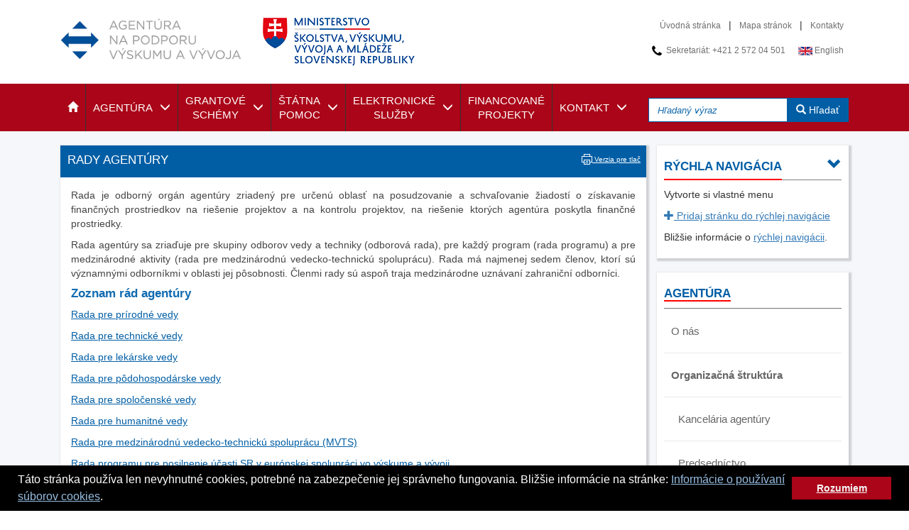

--- FILE ---
content_type: text/html; charset=UTF-8
request_url: https://www.apvv.sk/agency/structure-of-the-srda/agency-councils.html
body_size: 65939
content:
<!DOCTYPE html>
<html lang="sk">
    <head>
        <!-- page_id: 202 -->
<meta charset="utf-8">
<meta http-equiv="X-UA-Compatible" content="IE=edge">
<meta name="viewport" content="width=device-width, initial-scale=1">
<meta name="rating" content="general" />

<meta name="description" content="APVV" />
<meta name="keywords" content="APVV" />
<link rel="shortcut icon" type="image/x-icon" href="/favicon.ico" />
<meta name="author" content="APVV, https://www.apvv.sk" />
<meta name="copyright" content="2008 - 2026 APVV" />
<!-- The above 3 meta tags *must* come first in the head; any other head content must come *after* these tags -->


<!-- Bootstrap -->
<!--<link rel="stylesheet" href="https://maxcdn.bootstrapcdn.com/bootstrap/3.3.7/css/bootstrap.min.css">-->
<link rel="stylesheet" href="https://cdn.jsdelivr.net/npm/bootstrap@3.4.1/dist/css/bootstrap.min.css" integrity="sha384-HSMxcRTRxnN+Bdg0JdbxYKrThecOKuH5zCYotlSAcp1+c8xmyTe9GYg1l9a69psu" crossorigin="anonymous">
<!-- Custom layout styles file -->
<link href="/buxus/assets/css/style.css?v=41" rel="stylesheet">
<link href="/buxus/assets/css/initialjswindowcss.css?v=41" rel="stylesheet">
<!-- HTML5 shim and Respond.js for IE8 support of HTML5 elements and media queries -->
<!-- WARNING: Respond.js doesn't work if you view the page via file:// -->
<!--[if lt IE 9]>
<script src="https://oss.maxcdn.com/html5shiv/3.7.3/html5shiv.min.js"></script>
<script src="https://oss.maxcdn.com/respond/1.4.2/respond.min.js"></script>
<![endif]-->

<script src="https://code.jquery.com/jquery-3.7.1.min.js" integrity="sha256-/JqT3SQfawRcv/BIHPThkBvs0OEvtFFmqPF/lYI/Cxo=" crossorigin="anonymous"></script>
<script src="https://code.jquery.com/ui/1.9.2/jquery-ui.js"></script>

<!--<script src="https://maxcdn.bootstrapcdn.com/bootstrap/3.3.7/js/bootstrap.min.js" integrity="sha384-Tc5IQib027qvyjSMfHjOMaLkfuWVxZxUPnCJA7l2mCWNIpG9mGCD8wGNIcPD7Txa" crossorigin="anonymous"></script>-->
<script src="https://cdn.jsdelivr.net/npm/bootstrap@3.4.1/dist/js/bootstrap.min.js" integrity="sha384-aJ21OjlMXNL5UyIl/XNwTMqvzeRMZH2w8c5cRVpzpU8Y5bApTppSuUkhZXN0VxHd" crossorigin="anonymous"></script>
	<title>APVV | Rady agentúry</title>
	<script type="text/javascript" src='https://www.apvv.sk/buxus/docs/jscripts/form_checks.js'></script>

<script src="/buxus/assets/components/sticky-anything/jq-sticky-anything.min.js"></script>
<script src="/buxus/assets/js/apvv.js?v=41"></script>

<script src="/buxus/assets/components/blueimp-gallery/js/blueimp-gallery.min.js"></script>
<link rel="stylesheet" href="/buxus/assets/components/blueimp-gallery/css/blueimp-gallery.css">
<!-- <link rel="stylesheet" href="/buxus/assets/components/blueimp-gallery/css/blueimp-gallery-controls.css"> -->

<script src="https://www.apvv.sk/buxus/docs/jscripts/documentswindow.js?v=41"></script>

<!-- Responsive Bootstrap Toolkit -->
<script src="/buxus/assets/js/bootstrap-toolkit.min.js"></script>

<script>
	$(function() {
		if (ResponsiveBootstrapToolkit.is(">md")) {
			$('#navigation-bar').stickThis({zindex: 1000});
			$(".navbar-link").on("click", function () {
                $(this).closest('li').closest('ul').find('li>ul').removeClass('submenu-open').addClass('submenu-closed');
			    $(this).parent('li').children('ul').removeClass('submenu-closed').addClass('submenu-open');
                $(this).closest('.dropdown:not(.dropdown-submenu').addClass('has-submenu-open')
				return false;
			});
		}
    });

</script>
<style>
    span.lesshour { font-weight: bold; color: #b80000; }
    span.help-inline.error {
        background:#fcf8e3;
        border:1px solid #faebcc;
        color:#a94442;
        display: block;
        padding:10px;
        margin:5px 0px;
    }
.page-content h2 {
	font-size: 24px;
}

#consentAllow {
    line-height: 1.5em;
    box-sizing: border-box;
    cursor: pointer;
    display: block;
    padding: .4em .8em;
    font-size: .9em;
    font-weight: bold;
    text-align: center;
    flex: 1;
    min-width: 140px;
    color: whitesmoke;
    background-color: #aa0518;
}

#consentAllow:hover {
    background-color: #be061b;
}

#cookieConsent {
    padding:  8px 25px 8px 25px;
    position: fixed;
    font-size: 16px;
    line-height: 1.5em;
    display: flex;
    flex-wrap: nowrap;
    z-index: 9999;
    width: 100%;
    flex-direction: row;
    align-items: center;
    left: 0;
    right: 0;
    bottom: 0;
    color: rgb(255, 255, 255);
    background-color: rgb(0, 0, 0);
}
#cookieConsentLink {
    color: #96bee2;
}
@media print {
	#cookieConsent {
		display: none;
	}
}
</style>

    </head>
    <body>
<a href="#maincontent" class="skiptocontent" >preskočiť na hlavný obsah</a>
<a name="top"></a>
<!-- Page header -->
<div class="container-fluid no-padding-container">
    <div class="container">
    <div class="row top-header">
        <!-- logo -->
        <div class="col-sm-3 col-xs-6">

            <a class="header-logo" href="https://www.apvv.sk/">
                                <img class="header-logo-image" src="/buxus/assets/images/apvv-sk.png" alt="Logo - Agentúra na podporu výskumu a vývoja" title="Agentúra na podporu výskumu a vývoja">
                            </a>
        </div>

        <div class="col-sm-3 col-xs-6">
                                <a class="header-logo" target="_blank" href="https://www.minedu.sk/">
                        <img class="header-logo-image" src="/buxus/images/logo-minedu-sk_28576_v2.png" alt="Logo - Ministerstvo školstva, výskumu, vývoja a mládeže Slovenskej republiky" title="Ministerstvo školstva, výskumu, vývoja a mládeže Slovenskej republiky">
                    </a>
                    </div>
        <div class="col-sm-1">
        </div>
        <div class="col-sm-5 header-right-col">
            <div>
                <div>
                    <a href="https://www.apvv.sk/" class="header-references">Úvodná stránka</a> | <a href="https://www.apvv.sk/mapa-stranok.html" class="header-references">Mapa stránok</a> | <a href="https://www.apvv.sk/kontakt/kontaktne-udaje.html" class="header-references">Kontakty</a>                </div>
            </div>
            <div class="contact">
                <div>
                    <div>
                        <span class="header-references"><img src="/buxus/assets/images/phone.png" alt> Sekretariát: +421 2 572 04 501</span>
                                        <span><a class="header-references" href="/?lang=en"><img src="/buxus/assets/images/uk.png" alt> English</a></span>
                                    </div>
                </div>
            </div>
        </div>
    </div>
        <div class="row top-header hidden-sm hidden-md hidden-lg">
        <div class="col-sm-3">
            <div id="header-search-xs">
                <div id="search-xs">
                    <form class="navbar-form header-search-box" role="search" id="search-form-xs" method="get" action="https://www.apvv.sk/vyhladavanie.html">
                        <div class="input-group add-on">
                            <input class="form-control" autocomplete="off" placeholder="Hľadaný výraz" name="searchfield" id="search-text-xs" type="text" value="" aria-labelledby="search-text-xs-label" title="Pole pre zadanie hľadaného výrazu">
<label  id="search-text-xs-label">Hľadaný výraz</label>
                            <input type="hidden" value="https://www.apvv.sk/vysledky-vyhladavania-quicksearch.html" />
                            <div class="input-group-btn">
                                <button class="btn header-search-button search-submit" type="submit" alt="Tlačidlo pre vyhľadanie zadaného výrazu"><i class="glyphicon glyphicon-search"></i>Hľadať                                </button>
                            </div>
                        </div>
                    </form>
                </div>
                <script>
                    $('#search-text-xs').suggest({
                        url: 'https://www.apvv.sk/vysledky-vyhladavania-quicksearch.html',
                        suggest_parent: '#search-form-xs',
                        suggest_parent: '#header-search-xs'
                    });
                </script>
            </div>

        </div>
    </div>
</div>

            <script>
            		$(document).ready
					(
						function()
						{


							$('#bigsearch').submit
							(
								function()
								{
									var submit = true;
									var searchfield = $('#bigsearch input[name="searchfield"]');

									if (submit && searchfield.val() == '')
									{
										alert('Zadajte hľadaný výraz');
										searchfield.focus();
										submit = false;
									}

									return submit;
								}
							);

							$('#search').submit
							(
								function()
								{
									var submit = true;
									var searchfield = $('#search input[name="searchfield"]');

									if (submit && searchfield.val() == '')
									{
										alert('Zadajte hľadaný výraz');
										searchfield.focus();
										submit = false;
									}

									return submit;
								}
							);
						}
					);
            </script>
    <!-- Navigation bar -->
    <div id="navigation-bar" class="navbar navbar-default " role="navigation">
        <div class="container">
            <div class="navbar-header">

                <div data-toggle="collapse" data-target=".navbar-menubuilder">

                    <button type="button" class="navbar-toggle" data-toggle="collapse" data-target=".navbar-menubuilder" aria-expanded="false" aria-controls="navbar-menubuilder"><span class="sr-only">Toggle navigation</span><span class="icon-bar"></span><span class="icon-bar"></span><span class="icon-bar"></span>
                    </button>
                    <span class="responsive-menu-button visible-xs">Menu</span>
                </div>

            </div>
            <div class="collapse navbar-collapse navbar-menubuilder" id="navbar-menubuilder">
                <div style="margin: 0 auto;">
                    
<ul class="nav navbar-nav navbar-left">
    <li class="no-border">
        <a role="button" href="https://www.apvv.sk/" title="Úvodná stránka">
            <div class="navbar-item-content">
                <span class="glyphicon glyphicon-home"></span>
            </div>
        </a>
    </li>

                                
            
                            <li class="dropdown">
                    <a role="button" data-toggle="dropdown" class="" data-target="#" href="#">
                        <div class="navbar-item-content">
                            <div class="navbar-item-text">Agentúra</div>
                        </div>
                        <div class="navbar-item-content">
                            <div class="navbar-item-glyphicon glyphicon glyphicon-menu-down"></div>
                        </div>
                    </a>
                    <ul class="dropdown-menu multi-level" role="menu">
                                                    
                                                                <li class="dropdown-item"><a href="https://www.apvv.sk/agentura/o-nas.html">O nás</a></li>
                                                                                
                                                            <li class="dropdown-submenu dropdown">
                                    <a class="navbar-link" href="https://www.apvv.sk/agentura/organizacna-struktura.html">Organizačná štruktúra<span class="glyphicon glyphicon-menu-right hidden-xs"></span></a>

                                    <ul class="dropdown-menu">
                                                                                                                                                                                <li><a  href="https://www.apvv.sk/agentura/organizacna-struktura/kancelaria-agentury.html">Kancelária agentúry</a></li>
                                                                                                                                                                                                                            <li><a  href="https://www.apvv.sk/agentura/organizacna-struktura/predsednictvo.html">Predsedníctvo</a></li>
                                                                                                                                                                                                                            <li><a  href="https://www.apvv.sk/agentura/organizacna-struktura/rady-agentury.html">Rady agentúry</a></li>
                                                                                                                        </ul>
                                </li>
                                                                                
                                                                <li class="dropdown-item"><a href="https://www.apvv.sk/agentura/komisia-pre-vyskumnu-integritu-a-etiku-apvv.html">Komisia pre výskumnú integritu a etiku APVV</a></li>
                                                                                
                                                            <li class="dropdown-submenu dropdown">
                                    <a class="navbar-link" href="https://www.apvv.sk/agentura/informacna-tabula.html">Informačná tabuľa<span class="glyphicon glyphicon-menu-right hidden-xs"></span></a>

                                    <ul class="dropdown-menu">
                                                                                                                                                                                <li><a  href="https://www.apvv.sk/agentura/informacna-tabula/vyrocne-spravy-apvv.html">Výročné správy APVV</a></li>
                                                                                                                                                                                                                            <li><a  href="https://www.apvv.sk/agentura/informacna-tabula/publikacie-apvv.html">Publikácie APVV</a></li>
                                                                                                                                                                                                                            <li><a  href="https://www.apvv.sk/agentura/informacna-tabula/profil-verejneho-obstaravatela.html">Profil verejného obstarávateľa</a></li>
                                                                                                                                                                                                                            <li><a  href="https://www.apvv.sk/agentura/informacna-tabula/povinne-zverejnovane-udaje.html">Povinne zverejňované údaje</a></li>
                                                                                                                                                                                                                            <li><a  href="https://www.apvv.sk/agentura/informacna-tabula/spristupnovanie-informacii.html">Sprístupňovanie informácií</a></li>
                                                                                                                                                                                                                            <li><a  href="https://www.apvv.sk/agentura/informacna-tabula/ine-dokumenty.html">Iné dokumenty</a></li>
                                                                                                                        </ul>
                                </li>
                                                                                
                                                                <li class="dropdown-item"><a href="https://www.apvv.sk/agentura/ochrana-osobnych-udajov-gdpr.html">Ochrana osobných údajov (GDPR)</a></li>
                                                                                
                                                                <li class="dropdown-item"><a href="https://www.apvv.sk/agentura/informacie-o-pouzivani-suborov-cookies.html">Informácie o používaní súborov cookies</a></li>
                                                                        </ul>
                </li>
            
                                        
            
                            <li class="dropdown">
                    <a role="button" data-toggle="dropdown" class="" data-target="#" href="#">
                        <div class="navbar-item-content">
                            <div class="navbar-item-text">Grantové<br>schémy</div>
                        </div>
                        <div class="navbar-item-content">
                            <div class="navbar-item-glyphicon glyphicon glyphicon-menu-down"></div>
                        </div>
                    </a>
                    <ul class="dropdown-menu multi-level" role="menu">
                                                    
                                                            <li class="dropdown-submenu dropdown">
                                    <a class="navbar-link" href="https://www.apvv.sk/grantove-schemy/vseobecne-vyzvy.html">Všeobecné výzvy<span class="glyphicon glyphicon-menu-right hidden-xs"></span></a>

                                    <ul class="dropdown-menu">
                                                                                                                                                                                <li><a  href="https://www.apvv.sk/grantove-schemy/vseobecne-vyzvy/vv-2025.html">VV 2025</a></li>
                                                                                                                                                                                                                            <li><a  href="https://www.apvv.sk/grantove-schemy/vseobecne-vyzvy/vv-2024.html">VV 2024</a></li>
                                                                                                                                                                                                                            <li><a  href="https://www.apvv.sk/grantove-schemy/vseobecne-vyzvy/vv-mvp-2024.html">VV MVP 2024</a></li>
                                                                                                                                                                                                                            <li><a  href="https://www.apvv.sk/grantove-schemy/vseobecne-vyzvy/vv-2023.html">VV 2023</a></li>
                                                                                                                                                                                                                            <li><a  href="https://www.apvv.sk/grantove-schemy/vseobecne-vyzvy/vv-2022.html">VV 2022</a></li>
                                                                                                                                                                                                                            <li><a  href="https://www.apvv.sk/grantove-schemy/vseobecne-vyzvy/vv-2021.html">VV 2021</a></li>
                                                                                                                                                                                                                            <li><a  href="https://www.apvv.sk/grantove-schemy/vseobecne-vyzvy/vv-2020.html">VV 2020</a></li>
                                                                                                                                                                                                                            <li class="dropdown-submenu">
                                                    <a class="navbar-link"  href="#">Archív<span class="glyphicon glyphicon-menu-right"></span></a>
                                                    <ul class="dropdown-menu">
                                                                                                                <li><a href="https://www.apvv.sk/grantove-schemy/vseobecne-vyzvy/vv-2019.html">VV 2019</a></li>
                                                                                                                <li><a href="https://www.apvv.sk/grantove-schemy/vseobecne-vyzvy/archiv/vv-2018.html">VV 2018</a></li>
                                                                                                                <li><a href="https://www.apvv.sk/grantove-schemy/vseobecne-vyzvy/archiv/vv-2017.html">VV 2017</a></li>
                                                                                                            </ul>
                                                </li>
                                                                                                                        </ul>
                                </li>
                                                                                
                                                            <li class="dropdown-submenu dropdown">
                                    <a class="navbar-link" href="https://www.apvv.sk/grantove-schemy/programy.html">Programy<span class="glyphicon glyphicon-menu-right hidden-xs"></span></a>

                                    <ul class="dropdown-menu">
                                                                                                                                                                                <li><a  href="https://www.apvv.sk/grantove-schemy/programy/pp-msca-2022.html">PP MSCA 2022</a></li>
                                                                                                                                                                                                                            <li class="dropdown-submenu">
                                                    <a class="navbar-link"  href="#">Archív<span class="glyphicon glyphicon-menu-right"></span></a>
                                                    <ul class="dropdown-menu">
                                                                                                                <li><a href="https://www.apvv.sk/grantove-schemy/programy/archiv/pp-h-europe-2021.html">PP H-EUROPE 2021</a></li>
                                                                                                            </ul>
                                                </li>
                                                                                                                        </ul>
                                </li>
                                                                                
                                                            <li class="dropdown-submenu dropdown">
                                    <a class="navbar-link" href="https://www.apvv.sk/grantove-schemy/bilateralne-vyzvy.html">Bilaterálne výzvy<span class="glyphicon glyphicon-menu-right hidden-xs"></span></a>

                                    <ul class="dropdown-menu">
                                                                                                                                                                                <li><a  href="https://www.apvv.sk/grantove-schemy/bilateralne-vyzvy/slovensko-bulharsko-2025.html">Slovensko – Bulharsko 2025</a></li>
                                                                                                                                                                                                                            <li><a  href="https://www.apvv.sk/grantove-schemy/bilateralne-vyzvy/slovensko-ukrajina-2025.html">Slovensko – Ukrajina 2025</a></li>
                                                                                                                                                                                                                            <li><a  href="https://www.apvv.sk/grantove-schemy/bilateralne-vyzvy/slovensko-mne-2025.html">Slovensko – Čierna Hora 2025</a></li>
                                                                                                                                                                                                                            <li><a  href="https://www.apvv.sk/grantove-schemy/bilateralne-vyzvy/slovensko-polsko-2025.html">Slovensko – Poľsko 2025</a></li>
                                                                                                                                                                                                                            <li><a  href="https://www.apvv.sk/grantove-schemy/bilateralne-vyzvy/slovensko-srbsko-2025.html">Slovensko – Srbsko 2025</a></li>
                                                                                                                                                                                                                            <li><a  href="https://www.apvv.sk/grantove-schemy/bilateralne-vyzvy/slovensko-francuzsko-2024.html">Slovensko – Francúzsko 2024</a></li>
                                                                                                                                                                                                                            <li><a  href="https://www.apvv.sk/grantove-schemy/bilateralne-vyzvy/slovensko-madarsko-2024.html">Slovensko – Maďarsko 2024</a></li>
                                                                                                                                                                                                                            <li><a  href="https://www.apvv.sk/grantove-schemy/bilateralne-vyzvy/slovensko-taiwan-2024.html">Slovensko – Taiwan 2024</a></li>
                                                                                                                                                                                                                            <li><a  href="https://www.apvv.sk/grantove-schemy/bilateralne-vyzvy/slovensko-rakusko-2023.html">Slovensko – Rakúsko 2023</a></li>
                                                                                                                                                                                                                            <li><a  href="https://www.apvv.sk/grantove-schemy/bilateralne-vyzvy/slovensko-bulharsko-2023.html">Slovensko – Bulharsko 2023</a></li>
                                                                                                                                                                                                                            <li><a  href="https://www.apvv.sk/grantove-schemy/bilateralne-vyzvy/slovensko-cina-2023.html">Slovensko – Čína 2023</a></li>
                                                                                                                                                                                                                            <li><a  href="https://www.apvv.sk/grantove-schemy/bilateralne-vyzvy/slovensko-srbsko-2023.html">Slovensko – Srbsko 2023</a></li>
                                                                                                                                                                                                                            <li><a  href="https://www.apvv.sk/grantove-schemy/bilateralne-vyzvy/slovensko-polsko-2023.html">Slovensko – Poľsko 2023</a></li>
                                                                                                                                                                                                                            <li><a  href="https://www.apvv.sk/grantove-schemy/bilateralne-vyzvy/slovensko-francuzsko-2022.html">Slovensko – Francúzsko 2022</a></li>
                                                                                                                                                                                                                            <li><a  href="https://www.apvv.sk/grantove-schemy/bilateralne-vyzvy/archiv.html">Archív</a></li>
                                                                                                                        </ul>
                                </li>
                                                                                
                                                            <li class="dropdown-submenu dropdown">
                                    <a class="navbar-link" href="https://www.apvv.sk/grantove-schemy/vyskumne-bilateralne-vyzvy.html">Výskumné bilaterálne výzvy<span class="glyphicon glyphicon-menu-right hidden-xs"></span></a>

                                    <ul class="dropdown-menu">
                                                                                                                                                                                <li><a  href="https://www.apvv.sk/grantove-schemy/vyskumne-bilateralne-vyzvy/slovensko-taiwan-rd-2024.html">Slovensko – Taiwan RD 2024</a></li>
                                                                                                                                                                                                                            <li><a  href="https://www.apvv.sk/grantove-schemy/vyskumne-bilateralne-vyzvy/slovensko-izrael-rd-2023.html">Slovensko – Izrael RD 2023</a></li>
                                                                                                                                                                                                                            <li class="dropdown-submenu">
                                                    <a class="navbar-link"  href="#">Archív<span class="glyphicon glyphicon-menu-right"></span></a>
                                                    <ul class="dropdown-menu">
                                                                                                                <li><a href="https://www.apvv.sk/grantove-schemy/vyskumne-bilateralne-vyzvy/archiv/slovensko-cesko-rd-2021.html">Slovensko – Česko RD 2021</a></li>
                                                                                                                <li><a href="https://www.apvv.sk/grantove-schemy/vyskumne-bilateralne-vyzvy/archiv/slovensko-bielorusko-rd-2019.html">Slovensko – Bielorusko RD 2019</a></li>
                                                                                                            </ul>
                                                </li>
                                                                                                                        </ul>
                                </li>
                                                                                
                                                            <li class="dropdown-submenu dropdown">
                                    <a class="navbar-link" href="https://www.apvv.sk/grantove-schemy/multilateralne-vyzvy.html">Multilaterálne výzvy<span class="glyphicon glyphicon-menu-right hidden-xs"></span></a>

                                    <ul class="dropdown-menu">
                                                                                                                                                                                <li><a  href="https://www.apvv.sk/grantove-schemy/multilateralne-vyzvy/ds-fr-2024.html">DS-FR 2024</a></li>
                                                                                                                                                                                                                            <li><a  href="https://www.apvv.sk/grantove-schemy/multilateralne-vyzvy/ds-fr-2022.html">DS-FR 2022</a></li>
                                                                                                                                                                                                                            <li class="dropdown-submenu">
                                                    <a class="navbar-link"  href="#">Archív<span class="glyphicon glyphicon-menu-right"></span></a>
                                                    <ul class="dropdown-menu">
                                                                                                                <li><a href="https://www.apvv.sk/grantove-schemy/multilateralne-vyzvy/archiv/do7rp-2012.html">DO7RP (2012)</a></li>
                                                                                                            </ul>
                                                </li>
                                                                                                                        </ul>
                                </li>
                                                                        </ul>
                </li>
            
                                        
            
                            <li class="dropdown">
                    <a role="button" data-toggle="dropdown" class="" data-target="#" href="#">
                        <div class="navbar-item-content">
                            <div class="navbar-item-text">Štátna<br>pomoc</div>
                        </div>
                        <div class="navbar-item-content">
                            <div class="navbar-item-glyphicon glyphicon glyphicon-menu-down"></div>
                        </div>
                    </a>
                    <ul class="dropdown-menu multi-level" role="menu">
                                                    
                                                                <li class="dropdown-item"><a href="https://www.apvv.sk/statna-pomoc/schema-sa.109803.html">Schéma SA.109803</a></li>
                                                                                
                                                            <li class="dropdown-submenu dropdown">
                                    <a class="navbar-link" href="https://www.apvv.sk/statna-pomoc/archiv.html">Archív<span class="glyphicon glyphicon-menu-right hidden-xs"></span></a>

                                    <ul class="dropdown-menu">
                                                                                                                                                                                <li><a  href="https://www.apvv.sk/statna-pomoc/archiv/schema-sa.104223.html">Schéma SA.104223</a></li>
                                                                                                                                                                                                                            <li><a  href="https://www.apvv.sk/statna-pomoc/archiv/schema-sa.58654.html">Schéma SA.58654</a></li>
                                                                                                                                                                                                                            <li><a  href="https://www.apvv.sk/statna-pomoc/archiv/schema-sa.49175.html">Schéma SA.49175</a></li>
                                                                                                                                                                                                                            <li><a  href="https://www.apvv.sk/statna-pomoc/archiv/schema-sa.42450.html">Schéma SA.42450</a></li>
                                                                                                                                                                                                                            <li><a  href="https://www.apvv.sk/statna-pomoc/archiv/schema-sa.38272-2014-n.html">Schéma SA.38272 (2014/N)</a></li>
                                                                                                                                                                                                                            <li><a  href="https://www.apvv.sk/statna-pomoc/archiv/schema-n-702-2007.html">Schéma N 702/2007</a></li>
                                                                                                                                                                                                                            <li><a  href="https://www.apvv.sk/statna-pomoc/archiv/schema-x477-2009.html">Schéma X477/2009</a></li>
                                                                                                                                                                                                                            <li><a  href="https://www.apvv.sk/statna-pomoc/archiv/schema-xs-225-2007.html">Schéma XS 225/2007</a></li>
                                                                                                                                                                                                                            <li><a  href="https://www.apvv.sk/statna-pomoc/archiv/schema-xs-104-06.html">Schéma XS 104/06</a></li>
                                                                                                                        </ul>
                                </li>
                                                                        </ul>
                </li>
            
                                        
            
                            <li class="dropdown">
                    <a role="button" data-toggle="dropdown" class="" data-target="#" href="#">
                        <div class="navbar-item-content">
                            <div class="navbar-item-text">Elektronické<br>služby</div>
                        </div>
                        <div class="navbar-item-content">
                            <div class="navbar-item-glyphicon glyphicon glyphicon-menu-down"></div>
                        </div>
                    </a>
                    <ul class="dropdown-menu multi-level" role="menu">
                                                    
                                                                <li class="dropdown-item"><a href="https://www.apvv.sk/elektronicke-sluzby/registracia-ziadatelskeho-uctu.html">Registrácia žiadateľského účtu</a></li>
                                                                                
                                                                <li class="dropdown-item"><a href="https://www.apvv.sk/elektronicke-sluzby/podat-ziadost.html">Podať žiadosť</a></li>
                                                                                
                                                                <li class="dropdown-item"><a href="https://www.apvv.sk/elektronicke-sluzby/riesit-projekt.html">Riešiť projekt</a></li>
                                                                                
                                                                <li class="dropdown-item"><a href="https://www.apvv.sk/elektronicke-sluzby/hodnotit-projekt.html">Hodnotiť projekt</a></li>
                                                                                
                                                                <li class="dropdown-item"><a href="https://nl.apvv.sk/">Návrhový list</a></li>
                                                                        </ul>
                </li>
            
                                                            
            
                            <li>
                    <a role="button" href="https://www.apvv.sk/databaza-financovanych-projektov.html">
                        <div class="navbar-item-content">
                            <div>Financované<br>projekty</div>
                        </div>
                    </a>
                </li>
            
                                        
            
                            <li class="dropdown">
                    <a role="button" data-toggle="dropdown" class="" data-target="#" href="#">
                        <div class="navbar-item-content">
                            <div class="navbar-item-text">Kontakt</div>
                        </div>
                        <div class="navbar-item-content">
                            <div class="navbar-item-glyphicon glyphicon glyphicon-menu-down"></div>
                        </div>
                    </a>
                    <ul class="dropdown-menu multi-level" role="menu">
                                                    
                                                                <li class="dropdown-item"><a href="https://www.apvv.sk/kontakt/kontaktne-udaje.html">Kontaktné údaje</a></li>
                                                                                
                                                                <li class="dropdown-item"><a href="https://www.apvv.sk/kontakt/organizacne-utvary.html">Organizačné útvary</a></li>
                                                                                
                                                                <li class="dropdown-item"><a href="https://www.apvv.sk/kontakt/kontaktny-formular.html">Kontaktný formulár</a></li>
                                                                        </ul>
                </li>
            
            </ul>




<div class="nav navbar-nav navbar-right hidden-xs">
    <div id="header-search">
        <div id="search">
            <form class="navbar-form header-search-box" role="search" id="search-form" method="get" action="https://www.apvv.sk/vyhladavanie.html" style="position:relative;">
                <div class="input-group add-on">
                    <label id="search-text-label">Hľadaný výraz</label>
<input class="form-control" autocomplete="off" placeholder="Hľadaný výraz" name="searchfield" id="search-text" type="text" value="" title="Pole pre zadanie hľadaného výrazu" aria-labelledby="search-text-label" />
                    <input type="hidden" value="https://www.apvv.sk/vysledky-vyhladavania-quicksearch.html" />
                    <div class="input-group-btn">
<button class="btn header-search-button search-submit" type="submit" id="search-button" alt="Tlačidlo pre vyhľadanie zadaného výrazu"><i class="glyphicon glyphicon-search"></i> Hľadať</button> <label for="search-button">Hľadať</label>
                    </div>
                </div>
            </form>
        </div>
        <script>
            $('#search-text').suggest({
                url: 'https://www.apvv.sk/vysledky-vyhladavania-quicksearch.html',
                suggest_parent: '#search-form',
                token:'WvwVfOiJUjNb78roitGwl7hEsG77uzL3TWfPzNHl'
            });
        </script>
    </div>
</div>
                </div>
            </div>
        </div>
    </div>
    <!-- Page content  -  two column layout -->
    <div class="gray-background">
        <div class="container" id="maincontent">
            <div class="col-md-9">
                <div class="grant-scheme content-item">

                    
<div class="left-col-content-item-header">
    <div class="left-column-header">
        <h1>Rady agentúry</h1>
    </div>

    <div id="print" class="hidden-xs">
        <a href="Javascript:apvv_print_page();" title="Verzia stránky určená pre tlač">
            <img src="/buxus/assets/images/print_icon.png" alt="Tlač" />
            Verzia pre tlač        </a>
    </div>

    <div class="clear"></div>
</div>
<div class="quick-nav-div hidden-xs" style="display:none;">
    <div class="fast-navigation content-item-right-col">
        <div class="right-col-content-item-header">
            <a class="fast-reference-button" href="#" aria-expanded="true" aria-controls="fast-navigation-menu" role="button" tabindex="0">
                <span class="right-col-content-item-header-title">Rýchla navigácia</span>
            </a>
        </div>

        <div class="fast-navigation-menu" id="fast-navigation-menu" data-url="http%3A%2F%2Fwww.apvv.sk%2Fagency%2Fstructure-of-the-srda%2Fagency-councils.html">
                            <div class="fast-navigation-items" id="fast-navigation-items6973b15a49bd02.02703948">
                                    </div>
                    </div>
    </div>
</div>
                    <div class="container-fluid content-item-margined">
                        <div class="open-challenge-content page-content">
                            <!--PRINT_THIS_BEGIN-->                            
            <p style="text-align: justify;">Rada je odborný orgán agentúry zriadený pre určenú oblasť na posudzovanie a schvaľovanie žiadostí o získavanie finančných prostriedkov na riešenie projektov a na kontrolu&nbsp;projektov, na riešenie ktorých agentúra poskytla finančné prostriedky.</p>
<p style="text-align: justify;">Rada agentúry sa zriaďuje pre skupiny odborov vedy a techniky (odborová rada), pre každý program (rada programu) a pre medzinárodné aktivity (rada pre medzinárodnú vedecko-technickú spoluprácu). Rada má najmenej sedem členov, ktorí sú významnými odborníkmi v oblasti jej pôsobnosti. Členmi rady sú aspoň traja medzinárodne uznávaní zahraniční odborníci.</p>
<h4><strong>Zoznam rád agentúry</strong></h4>
<p><a href="https://www.apvv.sk/agentura/organizacna-struktura/rady-agentury/rada-pre-prirodne-vedy.html">Rada pre prírodné vedy</a></p>
<p><a href="https://www.apvv.sk/agentura/organizacna-struktura/rady-agentury/rada-pre-technicke-vedy.html">Rada pre technické vedy</a></p>
<p><a href="https://www.apvv.sk/agentura/organizacna-struktura/rady-agentury/rada-pre-lekarske-vedy.html">Rada pre lekárske vedy</a></p>
<p><a href="https://www.apvv.sk/agentura/organizacna-struktura/rady-agentury/rada-pre-podohospodarske-vedy.html">Rada pre pôdohospodárske vedy</a></p>
<p><a href="https://www.apvv.sk/agentura/organizacna-struktura/rady-agentury/rada-pre-spolocenske-vedy.html">Rada pre spoločenské vedy</a></p>
<p><a href="https://www.apvv.sk/agentura/organizacna-struktura/rady-agentury/rada-pre-humanitne-vedy.html">Rada pre humanitné vedy</a></p>
<p><a href="https://www.apvv.sk/agentura/organizacna-struktura/rady-agentury/rada-pre-medzinarodnu-vedecko-technicku-spolupracu-mvts.html">Rada pre medzinárodnú vedecko-technickú spoluprácu (MVTS)</a></p>
<p><a href="https://www.apvv.sk/agentura/organizacna-struktura/rady-agentury/rada-programu-pre-posilnenie-ucasti-sr-v-europskej-spolupraci-vo-vyskume-a-vyvoji.html">Rada programu pre posilnenie účasti SR v európskej spolupráci vo výskume a vývoji</a></p>
            	<h3 class="documentanchor">Dokumenty</h3>
	            <ul class="documents">
              <li>
                <a href="https://www.apvv.sk/buxus/docs/agentura/ine-dokumenty/rokovaci-poriadok-rad-sk-20250924.pdf" title="" lang="SK"><img src="/buxus/images/file_type_images/image_158_55_v1.gif" alt=""/> Rokovací poriadok rád APVV</a> <span class="note">[pdf, 162 kB]</span><br />
                <span class="metadata">
                  
                </span>
              </li>
			</ul>                            <!--PRINT_THIS_END-->                        </div>
                    </div>

                </div>


            </div>

                            <div class="col-md-3 test">
                    
        
            <div class="fast-navigation content-item-right-col hidden-xs">
            <div class="right-col-content-item-header">
                <a class="fast-reference-button" href="#" aria-expanded="true" aria-controls="fast-navigation-menu2" role="button" tabindex="0">
                    <span class="right-col-content-item-header-title">Rýchla navigácia</span>
                    <span class="glyphicon glyphicon-chevron-down down-arrow"></span>
                </a>
            </div>
            
            <div class="fast-navigation-menu" id="fast-navigation-menu2" data-url="http%3A%2F%2Fwww.apvv.sk%2Fagency%2Fstructure-of-the-srda%2Fagency-councils.html">

                                    <div class="fast-navigation-items" id="fast-navigation-items6973b15a4b9835.84440107">
                                            </div>
                            </div>
        </div>
            
                
                
                
                
                
                
        
    
         <div class="grant-schemes content-item content-item-right-col">
                <div class="right-col-content-item-header">
                    <h2 class="right-col-content-item-header-title">Agentúra</h2>
                </div>
<ul class="right-menu">
		          <li class=""><a href="https://www.apvv.sk/agentura/o-nas.html">O nás</a>
		          </li>
		          <li class="folder selected opened"><a href="#">Organizačná štruktúra</a>
						<ul>
					          <li class=" subfirst"><a href="https://www.apvv.sk/agentura/organizacna-struktura/kancelaria-agentury.html">Kancelária agentúry</a>
					          </li>
					          <li class=""><a href="https://www.apvv.sk/agentura/organizacna-struktura/predsednictvo.html">Predsedníctvo</a>
					          </li>
					          <li class=" selected active"><a href="https://www.apvv.sk/agentura/organizacna-struktura/rady-agentury.html">Rady agentúry</a>
					          </li>
						</ul>
		          </li>
		          <li class=""><a href="https://www.apvv.sk/agentura/komisia-pre-vyskumnu-integritu-a-etiku-apvv.html">Komisia pre výskumnú integritu a etiku APVV</a>
		          </li>
		          <li class="folder"><a href="#">Informačná tabuľa</a>
						<ul>
					          <li class=" subfirst"><a href="https://www.apvv.sk/agentura/informacna-tabula/vyrocne-spravy-apvv.html">Výročné správy APVV</a>
					          </li>
					          <li class=""><a href="https://www.apvv.sk/agentura/informacna-tabula/publikacie-apvv.html">Publikácie APVV</a>
					          </li>
					          <li class=""><a href="https://www.apvv.sk/agentura/informacna-tabula/profil-verejneho-obstaravatela.html">Profil verejného obstarávateľa</a>
					          </li>
					          <li class=""><a href="https://www.apvv.sk/agentura/informacna-tabula/povinne-zverejnovane-udaje.html">Povinne zverejňované údaje</a>
					          </li>
					          <li class=""><a href="https://www.apvv.sk/agentura/informacna-tabula/spristupnovanie-informacii.html">Sprístupňovanie informácií</a>
					          </li>
					          <li class=""><a href="https://www.apvv.sk/agentura/informacna-tabula/ine-dokumenty.html">Iné dokumenty</a>
					          </li>
						</ul>
		          </li>
		          <li class=""><a href="https://www.apvv.sk/agentura/ochrana-osobnych-udajov-gdpr.html">Ochrana osobných údajov (GDPR)</a>
		          </li>
		          <li class=""><a href="https://www.apvv.sk/agentura/informacie-o-pouzivani-suborov-cookies.html">Informácie o používaní súborov cookies</a>
		          </li>
            </ul>
          </div>                </div>
            
        </div>
                            <!--Images above footer  -->
        <div class="images-container">
            <div class="images container">
                <div class="row">
                                                                                        <div class="col-md-3  footer-image ">
                                                                                        <a href="http://www.minedu.sk/" target="_blank">
                                    <img src="/buxus/images/logo-minedu-sk_28576_v2.png" alt="Logo - Ministerstvo školstva, výskumu, vývoja a mládeže Slovenskej republiky" title="Ministerstvo školstva, výskumu, vývoja a mládeže Slovenskej republiky">
                                </a>
                            
                        </div>
                                                                                            <div class="col-md-3  footer-image separated">
                                                                                        <a href="http://www.scienceeurope.org/" target="_blank">
                                    <img src="/buxus/images/SE_Logo_Horizontal.png" alt="Logo - Európska veda" title="Európska veda">
                                </a>
                            
                        </div>
                                                                                            <div class="col-md-3  footer-image separated">
                                                                                        <a href="https://www.granted-project.eu/" target="_blank">
                                    <img src="/buxus/images/image_11457_8_v2.png" alt="Logo - Projekt Granted" title="Projekt Granted">
                                </a>
                            
                        </div>
                                                                                            <div class="col-md-3  footer-image separated">
                                                                                        <a href="http://eai.eu" target="_blank">
                                    <img src="/buxus/images/image_9686_8_v2.png" alt="Logo - Európska aliancia pre inovácie" title="Európska aliancia pre inovácie">
                                </a>
                            
                        </div>
                                                            </div>
            </div>
        </div>


</div>
    
<!-- Footer of page -->
<div class="footer sk">
    <div class="container">
        <div class="row">
                                                                        
                <div class="col-md-3 ">
                                            <h2 class="footer-header">Kontakt</h2>
                        
                    
                                            <ul class="fast-references-ul">
                                                    </ul>
                    
                                            <table>
                                                                                                                                                            <tr>
                                    <td>
                                                                                    <img src="/buxus/images/cache/right_block/image_10518_8_v2.png" alt="">
                                                                            </td>
                                    <td>
                                                                                <div>Adresa sídla:</div>
<div>Mýtna 23</div>
<div>811 07 Bratislava</div>                                    </td>
                                </tr>
                                                                                                                                                            <tr>
                                    <td>
                                                                                    <img src="/buxus/images/cache/right_block/image_10519_8_v2.png" alt="">
                                                                            </td>
                                    <td>
                                                                                <p>+421 2 572 04 501 (sekretariát)</p>                                    </td>
                                </tr>
                                                                                                                                                            <tr>
                                    <td>
                                                                                    <img src="/buxus/images/cache/right_block/image_10520_8_v2.png" alt="">
                                                                            </td>
                                    <td>
                                                                                <p><a href="mailto:agentura@apvv.sk">agentura@apvv.sk</a></p>                                    </td>
                                </tr>
                                                                                                                                                            <tr>
                                    <td>
                                                                                    <img src="/buxus/images/cache/right_block/image_10521_8_v2.png" alt="">
                                                                            </td>
                                    <td>
                                                                                <p><a href=https://www.apvv.sk/kontakt/kontaktny-formular.html>Kontaktný formulár</a></p>                                    </td>
                                </tr>
                                                    </table>
                                    </div>
                                                            
                <div class="col-md-3 ">
                                            <h2 class="footer-header">Podateľňa</h2>
                        
                                            <div class="footer-item">
                                                        <div style="">
                                <table>
<tbody>
<tr>
<th>Pondelok</th>
<td>9:00 - 12:00 a 13:00 - 14:30</td>
</tr>
<tr>
<th>Utorok</th>
<td>9:00 - 12:00 a 13:00 - 14:30</td>
</tr>
<tr>
<th>Streda</th>
<td>9:00 - 12:00 a 13:00 - 14:30&nbsp;&nbsp;</td>
</tr>
<tr>
<th>Štvrtok</th>
<td>9:00 - 12:00 a 13:00 - 14:30</td>
</tr>
<tr>
<th>Piatok</th>
<td>9:00 - 12:00 a 13:00 - 14:00</td>
</tr>
</tbody>
</table>                            </div>
                        </div>
                    
                                            <ul class="fast-references-ul">
                                                    </ul>
                    
                                    </div>
                                                            
                <div class="col-md-3 ">
                                            <h2 class="footer-header">Rýchle odkazy</h2>
                        
                    
                                            <ul class="fast-references-ul">
                                                                                            <li><a href="https://www.apvv.sk/agentura/o-nas.html">O nás</a></li>
                                                                                            <li><a href="https://www.apvv.sk/kontakt/kontaktne-udaje.html">Kontaktné údaje</a></li>
                                                                                            <li><a href="https://www.apvv.sk/kontakt/kontaktne-udaje/styk-s-verejnostou/loga-na-stiahnutie.html">Logá na stiahnutie</a></li>
                                                                                            <li><a href="https://www.apvv.sk/rss.html">RSS</a></li>
                                                    </ul>
                    
                                    </div>
                                                            
                <div class="col-md-3 ">
                                            <h2 class="footer-header">Informatívne stránky</h2>
                        
                    
                                            <ul class="fast-references-ul">
                                                                                            <li><a href="/agentura/ochrana-osobnych-udajov-gdpr.html">Ochrana osobných údajov</a></li>
                                                                                            <li><a href="/agentura/informacie-o-pouzivani-suborov-cookies.html">Informácie o súboroch cookies</a></li>
                                                                                            <li><a href="https://www.apvv.sk/vyhlasenie-o-pristupnosti.html">Vyhlásenie o prístupnosti</a></li>
                                                                                            <li><a href="/vyhlasenie-o-pristupnosti.html#contentEditor">Správca obsahu a technický prevádzkovateľ</a></li>
                                                    </ul>
                    
                                    </div>
                    </div>
    </div>

    <hr class="footer-separation-line">
    <div class="footer-footer">
        <span>&copy; 2026  Agentúra na podporu výskumu a vývoja</span>
        <a class="to-top" href="#top"><i class="glyphicon glyphicon-menu-up"></i>Hore</a>
    </div>
</div>
<script type="text/javascript">
function setCookie(cname, cvalue, exdays) {
  const d = new Date();
  d.setTime(d.getTime() + (exdays * 24 * 60 * 60 * 1000));
  let expires = "expires="+d.toUTCString();
  document.cookie = cname + "=" + cvalue + ";" + expires + ";path=/";
}

function getCookie(cname) {
  let name = cname + "=";
  let ca = document.cookie.split(';');
  for(let i = 0; i < ca.length; i++) {
    let c = ca[i];
    while (c.charAt(0) == ' ') {
      c = c.substring(1);
    }
    if (c.indexOf(name) == 0) {
      return c.substring(name.length, c.length);
    }
  }
  return "";
}

function checkCookie() {
	if (getCookie("cookieConsent") == 'allow') {
	} else {
		var myDiv = document.createElement("div");
		myDiv.setAttribute("id", "cookieConsent");
			myDiv.innerHTML = '<span style="flex: 1;">Táto stránka používa len nevyhnutné cookies, potrebné na zabezpečenie jej správneho fungovania. Bližšie informácie na stránke: <a href="/agentura/informacie-o-pouzivani-suborov-cookies.html" id="cookieConsentLink">Informácie o používaní súborov cookies</a>.</span> <div><a id="consentAllow" role="button" tabindex="0">Rozumiem</a></div>';
	        document.body.insertBefore(myDiv, document.body.firstChild);
		document.getElementById("consentAllow").addEventListener("click", clickedApproval);
	}
}

function clickedApproval() {
	setCookie("cookieConsent", 'allow', 180);
	document.getElementById("cookieConsent").remove();
}
checkCookie();
</script>
<!-- print_page_header_start <sys_print_header><h1>Agentúra na podporu výskumu a vývoja</h1>
<div>http://www.apvv.sk/agency/structure-of-the-srda/agency-councils.html</div>
<hr /></sys_print_header> print_page_header_end --><!--<sys_print_footer>
				<p>
					<hr />
					Tlačená verzia stránky: https://www.apvv.sk/agentura/organizacna-struktura/rady-agentury.html<br />
					www.apvv.sk &copy; 2026
				</p></sys_print_footer>//-->
<form action="/buxus/project_scripts/print_page/print_page.php" method="post" style="height: 0px; display: none;" id="print_page">
	<div>
	<input type="hidden" name="CONTAINER" value="PRINT_THIS" />
	<input type="hidden" name="HEAD" value="0" />
	<input type="hidden" name="AUTO_BACK" value="0" />
	<input type="hidden" name="COLORS" value="1" />
	<input type="hidden" name="FOOTERS" value="1" />
	<input type="hidden" name="TITLE_FILE_NAME" value="1" />
	<input type="hidden" name="CHARSET" value="1" />
	<input type="hidden" name="CSS" value="https://www.apvv.sk/buxus/docs/design/print_style.css" />
	<input type="hidden" name="FILE" value="www.apvv.sk/agency/structure-of-the-srda/agency-councils.html" />
	<input type="hidden" name="PRINT_KEY" value="2b7bd51ecf1ee39b55454e2672ef903ffacd9b43" />
	</div>
</form>
<script type="text/javascript">
	<!--
		function apvv_print_page()
		{
			var the_form = document.getElementById('print_page');
			the_form.setAttribute('target', '_blank');
			the_form.submit();
		}
	//-->
</script></div>


<script type="text/javascript"  src="/buxus/assets/components/requirejs/require.js?v=752714f2d1b492dbd6f82b7cde248fde"></script>
<script type="text/javascript">
require.config({
baseUrl: "/buxus/assets/build/js"
,urlArgs: "v=86d2e8fae5f0266ed9ad4f680d773094",waitSeconds:30
});
</script><script type="text/javascript">require(["full-page-cache"], function(cache) {cache.loadMultiple([{"tag":"fast-navigation-items","id":"fast-navigation-items6973b15a49bd02.02703948","params":{"page_id":202,"lang":"sk"},"cacheTag":"fast-navigation-items"},{"tag":"fast-navigation-items","id":"fast-navigation-items6973b15a4b9835.84440107","params":{"page_id":202,"lang":"sk"},"cacheTag":"fast-navigation-items"}]);});</script>    </body>
</html>



--- FILE ---
content_type: text/css
request_url: https://www.apvv.sk/buxus/assets/css/initialjswindowcss.css?v=41
body_size: 207
content:
div.window { display: none; }
#content div.windowcover h3 {  }
a.windowcontrol { display: block; padding: 0 0 0 19px; background: url("../../images/design/documentswindow-plus.gif") left center no-repeat; }


--- FILE ---
content_type: application/javascript
request_url: https://www.apvv.sk/buxus/docs/jscripts/form_checks.js
body_size: 9900
content:
/*
$(document).ready(
	function()
	{
		$('#newsletterform').submit(
			function()
			{
				var submit = true;
				var emailReg = /^([\w-\.]+@([\w-]+\.)+[\w-]{2,4})?$/;
				var newsletteremail = $('#newsletteremail').val();
				
				if (submit)
				{
					if (newsletteremail == '')
					{
						$('#newsletterform .errornote').css({'display':'block'});
						$("#newsletterform #newsletteremail").addClass("error");
						$("input#newsletteremail").focus(); 
						submit = false;
					}
					
					if(!emailReg.test(newsletteremail))
					{
						$('#newsletterform .errornote').css({'display':'block'});
						$("#newsletterform #newsletteremail").addClass("error");
						$("input#newsletteremail").focus(); 
						submit = false;
					}
				}

				return submit;
			}
		);
	}
);	

$(document).ready(
	function()
	{
		$('#techsupportform').submit(
			function()
			{ 
				var submit = true;
				var emailReg = /^([\w-\.]+@([\w-]+\.)+[\w-]{2,4})?$/;
				var techsupportformemail = $('#techsupportformemail').val();
				var techsupportformname = $('#techsupportformname').val();
				var techsupportformtel = $('#techsupportformtel').val();
				var techsupportformmessage = $('#techsupportformmessage').val();
				
				if (submit)
				{
					if (techsupportformname == '')
					{
						$('#techsupportform .errornote.techsupportformname').css({'display':'block'});
						$("#techsupportform #techsupportformname").addClass("error");
						$("input#techsupportformname").focus();  
						submit = false;
					}
					
					if (techsupportformname != '')
					{
						$('#techsupportform .errornote.techsupportformname').css({'display':'none'});
						$("#techsupportform #techsupportformname").removeClass("error");
					}
					
					if (techsupportformemail == '')
					{
						$('#techsupportform .errornote.techsupportformemail').css({'display':'block'});
						$("#techsupportform #techsupportformemail").addClass("error");
						$("input#techsupportformemail").focus();
						submit = false;
					}
					
					if (techsupportformemail != '')
					{
						$('#techsupportform .errornote.techsupportformemail').css({'display':'none'});
						$("#techsupportform #techsupportformemail").removeClass("error");
					}
					
					if(!emailReg.test(techsupportformemail))
					{
						$('#techsupportform .errornote.techsupportformemail').css({'display':'block'});
						$("#techsupportform #techsupportformemail").addClass("error");
						$("input#techsupportformemail").focus();
						submit = false;
					}
					
					if(emailReg.test(techsupportformemail))
					{
						$('#techsupportform .errornote.techsupportformemail').css({'display':'none'});
						$("#techsupportform #techsupportformemail").removeClass("error");
					}
					
					if (techsupportformtel == '')
					{
						$('#techsupportform .errornote.techsupportformtel').css({'display':'block'});
						$("#techsupportform #techsupportformtel").addClass("error");
						$("input#techsupportformtel").focus();
						submit = false;
					}
					
					if (techsupportformtel != '')
					{
						$('#techsupportform .errornote.techsupportformtel').css({'display':'none'});
						$("#techsupportform #techsupportformtel").removeClass("error");
					}
					
					if (techsupportformmessage == '')
					{
						$('#techsupportform .errornote.techsupportformmessage').css({'display':'block'});
						$("#techsupportform #techsupportformmessage").addClass("error");
						$("textarea#techsupportformmessage").focus();
						submit = false;
					}
					
					if (techsupportformmessage != '')
					{
						$('#techsupportform .errornote.techsupportformmessage').css({'display':'none'});
						$("#techsupportform #techsupportformmessage").removeClass("error");
					}
				}
				
				
				return submit;
			}
		);
	}
);

$(document).ready(
	function()
	{
		$('#contactform').submit(
			function()
			{ 
				var submit = true;
				var emailReg = /^([\w-\.]+@([\w-]+\.)+[\w-]{2,4})?$/;
				var contanctformemail = $('#contanctformemail').val();
				var contanctformname = $('#contanctformname').val();
				var contanctformmessage = $('#contanctformmessage').val();
				
				if (submit)
				{
					if (contanctformname == '')
					{
						$('#contactform .errornote.contanctformname').css({'display':'block'});
						$("#contactform #contanctformname").addClass("error");
						$("input#contanctformname").focus();  
						submit = false;
					}
					
					if (contanctformname != '')
					{
						$('#contactform .errornote.contanctformname').css({'display':'none'});
						$("#contactform #contanctformname").removeClass("error");
					}
					
					if (contanctformemail == '')
					{
						$('#contactform .errornote.contanctformemail').css({'display':'block'});
						$("#contactform #contanctformemail").addClass("error");
						$("input#contanctformemail").focus();
						submit = false;
					}
					
					if (contanctformemail != '')
					{
						$('#contactform .errornote.contanctformemail').css({'display':'none'});
						$("#contactform #contanctformemail").removeClass("error");
					}
					
					if(!emailReg.test(contanctformemail))
					{
						$('#contactform .errornote.contanctformemail').css({'display':'block'});
						$("#contactform #contanctformemail").addClass("error");
						$("input#contanctformemail").focus();
						submit = false;
					}
					
					if(emailReg.test(contanctformemail))
					{
						$('#contactform .errornote.contanctformemail').css({'display':'none'});
						$("#contactform #contanctformemail").removeClass("error");
					}
					
					if (contanctformmessage == '')
					{
						$('#contactform .errornote.contanctformmessage').css({'display':'block'});
						$("#contactform #contanctformmessage").addClass("error");
						$("textarea#contanctformmessage").focus();
						submit = false;
					}
					
					if (contanctformmessage != '')
					{
						$('#contactform .errornote.contanctformmessage').css({'display':'none'});
						$("#contactform #contanctformmessage").removeClass("error");
					}
				}
				
				
				return submit;
			}
		);
	}
);


// requestinfoform
$(document).ready(
	function()
	{
		$('#requestinfoform').submit(
			function()
			{ 
				var submit = true;
				var emailReg = /^([\w-\.]+@([\w-]+\.)+[\w-]{2,4})?$/;
				var requestinfoformemail 	= $('#requestinfoformemail').val();
				var requestinfoformname 	= $('#requestinfoformname').val();
				var requestinfoformaddress 	= $('#requestinfoformaddress').val();
				var requestinfoformtel 		= $('#requestinfoformtel').val();
				var requestinfoformmessage 	= $('#requestinfoformmessage').val();
				var requestinfoformfield 	= $('#requestinfoformfield').val();
				
				var telephone_option_id 	= $('#telephone_option_id').val();
				var fax_option_id 			= $('#fax_option_id').val();
				var post_option_id 			= $('#post_option_id').val();
				var email_option_id 		= $('#email_option_id').val();
				
				if (submit)
				{
					if (requestinfoformname == '')
					{
						$('#requestinfoform .errornote.requestinfoformname').css({'display':'block'});
						$("#requestinfoform #requestinfoformname").addClass("error");
						$("input#requestinfoformname").focus();  
						submit = false;
					}
					
					if (requestinfoformname != '')
					{
						$('#requestinfoform .errornote.requestinfoformname').css({'display':'none'});
						$("#requestinfoform #requestinfoformname").removeClass("error");
					}
					
					
					if (requestinfoformaddress == '' && post_option_id==requestinfoformfield)
					{
						$('#requestinfoform .errornote.requestinfoformaddress').css({'display':'block'});
						$("#requestinfoform #requestinfoformaddress").addClass("error");
						$("input#requestinfoformaddress").focus();  
						submit = false;
					}
					
					if (requestinfoformaddress != '')
					{
						$('#requestinfoform .errornote.requestinfoformaddress').css({'display':'none'});
						$("#requestinfoform #requestinfoformaddress").removeClass("error");
					}
					
					if (requestinfoformemail == '' && email_option_id==requestinfoformfield)
					{
						$('#requestinfoform .errornote.requestinfoformemail').css({'display':'block'});
						$("#requestinfoform #requestinfoformemail").addClass("error");
						$("input#requestinfoformemail").focus();
						submit = false;
					}
					
					if(!emailReg.test(requestinfoformemail) && email_option_id==requestinfoformfield)
					{
						$('#requestinfoform .errornote.requestinfoformemail').css({'display':'block'});
						$("#requestinfoform #requestinfoformemail").addClass("error");
						$("input#requestinfoformemail").focus();
						submit = false;
					}
					
					if (requestinfoformemail != '')
					{
						$('#requestinfoform .errornote.requestinfoformemail').css({'display':'none'});
						$("#requestinfoform #requestinfoformemail").removeClass("error");
					}
					
					if (requestinfoformtel == '' && telephone_option_id==requestinfoformfield)
					{
						$('#requestinfoform .errornote.requestinfoformtel').css({'display':'block'});
						$("#requestinfoform #requestinfoformtel").addClass("error");
						$("input#requestinfoformtel").focus();  
						submit = false;
					}
					
					if (requestinfoformtel != '')
					{
						$('#requestinfoform .errornote.requestinfoformtel').css({'display':'none'});
						$("#requestinfoform #requestinfoformtel").removeClass("error");
					}
					
					
					if (requestinfoformmessage == '')
					{
						$('#requestinfoform .errornote.requestinfoformmessage').css({'display':'block'});
						$("#requestinfoform #requestinfoformmessage").addClass("error");
						$("textarea#requestinfoformmessage").focus();
						submit = false;
					}
					
					if (requestinfoformmessage != '')
					{
						$('#requestinfoform .errornote.requestinfoformmessage').css({'display':'none'});
						$("#requestinfoform #requestinfoformmessage").removeClass("error");
					}
				}
				
				return submit;
			}
		);
	}
);
*/

--- FILE ---
content_type: application/javascript
request_url: https://www.apvv.sk/buxus/assets/js/apvv.js?v=41
body_size: 10561
content:
$(function () {

    $('.fast-reference-button').on('click', function (e) {
        $('.fast-navigation-menu').toggle();
        if ($('.fast-navigation-menu').is(':visible')) {
            $('.fast-reference-button').attr('aria-expanded', 'true');
        } else {
            $('.fast-reference-button').attr('aria-expanded', 'false');
        }
        e.stopPropagation();
        e.preventDefault();
        return false;
    });


    $('.grant-scheme').on('click', function (e) {
        console.log('something');
        var a = $(this).find('.grant-scheme-item');
        console.log(a);
        $(this).find('.grant-scheme-item').toggleClass('grant-scheme-selected');
        $(this).find('.grant-schemes-subitems').toggleClass('selected-item');
    });
    $('.quick-nav .fast-navigation-button').on('click', function (e) {
        $(this).closest('.left-col-content-item-header').next('.quick-nav-div').toggle();
        return (false);
    });

    $("a[href='#top']").click(function () {
        $("html, body").animate({scrollTop: 0}, "slow");
        return false;
    });

    $('.carousel-caption').offset({left: $('.footer .container').offset().left + 30});

    $('.right-menu .folder > a').on('click', function () {
        $(this).parent().toggleClass('opened');
        return false;
    });

    $("#myCarousel").carousel({
        interval: 9000,
        pause: false
    }).on('slid.bs.carousel', function (e) {
        var activeSlide = $(e.relatedTarget);
        var index = activeSlide.index();
        var activeIndicator = $(e.target).find('.carousel-indicators li').eq(index);

        activeSlide.removeAttr('aria-hidden').attr('aria-current', 'true').siblings().removeAttr('aria-current').attr('aria-hidden', 'true');
        activeIndicator.attr('aria-current', 'true').siblings().removeAttr('aria-current');
    });
    $('#pauseButton').click(function () {
        if ($(this).hasClass('paused')) {
            $(this).removeClass('paused');
            $(this).removeClass('glyphicon-play');
            $(this).addClass('glyphicon-pause');
            $('#myCarousel').carousel('cycle');
        } else {
            $('#myCarousel').carousel('pause');
            $(this).addClass('paused');
            $(this).removeClass('glyphicon-pause');
            $(this).addClass('glyphicon-play');
            $('#myCarousel').carousel('pause');
        }
    });

    $('.carousel-indicators li').on('keydown', function (e) {
        if (e.keyCode == 13) {
            $(this).click();
        }
    });

    $('.carousel-indicators .carousel-playpause').on('keydown', function (e) {
        if (e.keyCode == 13) {
            $(this).find('span').click();
        }
    });

    $('.navbar-toggle').on('click', function () {
        var targetSelector = $(this).attr('data-target');
        if ($(targetSelector).hasClass('in')) {
            $(this).attr('aria-expanded', 'false');
        } else {
            $(this).attr('aria-expanded', 'true');
        }
    });
    var activeHoverElement = null;

    $('li.dropdown').hover(
        function () {
            activeHoverElement = this;
        },
        function () {
            if (activeHoverElement) {
                if ($(activeHoverElement).hasClass('nohover')) {
                    $(activeHoverElement).removeClass('nohover');
                }
            }
            activeHoverElement = null;
        }
    );

    function closeMenu(dropdownEl) {
        if (!dropdownEl) dropdownEl = $('.dropdown:not(.dropdown-submenu).open, .dropdown:not(.dropdown-submenu):has(.submenu-open)')

        dropdownEl.find('.submenu-open').removeClass('submenu-open');
        dropdownEl.find('.submenu-closed').removeClass('submenu-closed');
        dropdownEl.removeClass('open nohover has-submenu-open')
            .find('> [data-toggle="dropdown"]').attr('aria-expanded', 'false');
        $(activeHoverElement).addClass('nohover');
    }

    document.addEventListener('keydown', function (e) {
        if (e.key === "Escape") {
            closeMenu();
        }
    }, true);

    document.addEventListener('click', function (e) {
        var dropdown = $(e.target).closest('.dropdown:not(.dropdown-submenu)')
        var otherDropdowns = $('.dropdown:not(.dropdown-submenu).has-submenu-open').not(dropdown)

        if (!dropdown.length || otherDropdowns.length) {
            closeMenu(otherDropdowns);
        }
    });
});

jQuery.fn.suggest = function (options) {
    options = jQuery.extend({
        min_chars: 2,
        url: '',
        suggest_parent: '#header-search'
    }, options);

    var $input_object = this;

    this.current_term = '';
    this.current_suggest = null;
    this.current_position = null;
    this.current_count = null;
    this.mouse_in = false;

    this.hideSuggest = function () {
        if ($input_object.current_suggest != null) {
            $input_object.current_suggest.remove();
            $input_object.current_suggest = null;
        }
        this.endBusy();
        jQuery($input_object).unbind('keydown', $input_object.handleNavigation);
    };

    this.displaySuggest = function (html) {
        //$input_object.hideSuggest();

        if ($input_object.current_suggest != null) {
            $input_object.current_suggest.html(html);
        } else {
            $input_object.current_suggest = jQuery('<div class="search-suggest" style="display:none"></div>').html(html);
            jQuery(options.suggest_parent).append($input_object.current_suggest);
            jQuery($input_object).bind('keydown', $input_object.handleNavigation);
            jQuery($input_object.current_suggest).fadeIn('fast');
            $input_object.current_suggest.mouseleave(function () {
                $input_object.mouse_in = false;
            });
            $input_object.current_suggest.mouseenter(function () {
                $input_object.mouse_in = true;
            });
        }
        $input_object.current_count = jQuery($input_object.current_suggest).find('.suggest-item').length;
        $input_object.current_position = -1;
    };

    this.startBusy = function () {
        $(options.suggest_parent).addClass('suggest-busy');
    };

    this.endBusy = function () {
        $(options.suggest_parent).removeClass('suggest-busy');
    };

    this.moveUp = function () {
        jQuery($input_object.current_suggest).find('.suggest-active').removeClass('suggest-active');
        $input_object.current_position--;
        if ($input_object.current_position < 0) {
            $input_object.current_position = -1;
            return;
        }
        jQuery($input_object.current_suggest).find('.suggest-item').eq($input_object.current_position).addClass('suggest-active');
    };

    this.moveDown = function () {
        $input_object.current_position++;
        if ($input_object.current_position >= $input_object.current_count) {
            $input_object.current_position = $input_object.current_count - 1;
            return;
        }
        jQuery($input_object.current_suggest).find('.suggest-active').removeClass('suggest-active');
        jQuery($input_object.current_suggest).find('.suggest-item').eq($input_object.current_position).addClass('suggest-active');
    };

    this.load = function (term) {
        this.startBusy();
        jQuery.ajax(options.url, {
            type: 'GET',
            data: {
                term: term,
                _token: options.token
            },
            dataType: 'json',
            success: function (result) {
                if (result.result == 'OK') {
                    var val = $input_object.val();
                    if (val != result.term) {
                        return;
                    }
                    $input_object.endBusy();
                    if (val.length >= options.min_chars) {
                        if (result.data.html != '') {
                            $input_object.displaySuggest(result.data.html);
                        } else {
                            $input_object.hideSuggest();
                        }
                        $input_object.current_term = term;

                        if (typeof _gaq != 'undefined') {
                            _gaq.push(['_trackEvent', 'SEARCH', 'suggest', term]);
                        }
                    } else {
                        $input_object.hideSuggest();
                        $input_object.current_term = '';
                    }
                } else {
                    require(['jquery/jgrowl'], function () {
                        jQuery.jGrowl(result.error);
                    });
                }
            },
            error: function () {
            }
        });
    };

    this.handleNavigation = function (e) {
        if (e.keyCode == '38') {
            $input_object.moveUp();
            return false;
        }
        if (e.keyCode == '40') {
            $input_object.moveDown();
            return false;
        }
        if (e.keyCode == '13') {
            if ($input_object.current_position >= 0 && $input_object.current_position < $input_object.current_count) {
                var link = jQuery($input_object.current_suggest).find('.suggest-active').find('a').first();
                if (link) {
                    document.location = link.attr('href');
                    return false;
                }
            }
        }
        if (e.keyCode == '27') {
            if ($input_object.current_suggest != null) {
                $input_object.hideSuggest();
                return false;
            }
        }
    };

    $input_object.keyup(function (e) {
        var val = jQuery(this).val();
        if (val.length >= options.min_chars && val != $input_object.current_term) {
            $input_object.load(val);
        }
        if (val.length < options.min_chars) {
            $input_object.hideSuggest();
        }
    });

    $input_object.blur(function (e) {
        if (!$input_object.mouse_in) {
            $input_object.hideSuggest();
        }
    });

    $input_object.focus(function (e) {
        var val = jQuery(this).val();
        if (val.length >= options.min_chars) {
            $input_object.load(val);
        }
    });

    window.setPageTitle = function (newPageTitle) {
        var parts = document.title.split("|");
        if (parts.length === 2) {
            var domainTitle = parts[0].trim();
            document.title = domainTitle + " | " + newPageTitle;
        } else {
            document.title = newPageTitle;
        }
    }
};


--- FILE ---
content_type: application/javascript
request_url: https://www.apvv.sk/buxus/assets/build/js/full-page-cache.js?v=86d2e8fae5f0266ed9ad4f680d773094
body_size: 5542
content:
define(function () {
    var module = {
        // version of full page cache
        // please use int always
        version: 1,
        queue: [],
        localStorageEnabled: false,

        resolveTag: function (cacheTag) {
            return 'fpc-' + this.version + '-' + cacheTag;
        },

        load: function (tag, id, params, cacheTag) {
            var request = module.buildRequest(tag, id, params, cacheTag);

            module.tryLocalStorage(
                request.tag,
                request.id,
                request.cacheTag
            );

            if (!module.requestsDispatched) {
                module.queue.push(request);
                return;
            }
            module.executeRequests([request]);
        },

        loadMultiple: function (items) {
            var requests = [];
            for (var i = 0; i < items.length; i++) {
                var item = items[i];
                var request = module.buildRequest(
                    item.tag,
                    item.id,
                    item.params,
                    item.cacheTag
                );

                module.tryLocalStorage(
                    request.tag,
                    request.id,
                    request.cacheTag
                );
                requests.push(request);
            }
            if (requests.length > 0) {
                if (!module.requestsDispatched) {
                    for (var i = 0; i< requests.length; i++) {
                        module.queue.push(requests[i]);
                    }
                    return;
                }
                module.executeRequests(requests);
            }
        },

        executeRequests: function (requests) {
            $(function () {
                var newRequests = [];
                for (var i = 0; i < requests.length; i++) {
                    var item = requests[i];
                    if (module.isVisible(item.id)) {
                        newRequests.push(item);
                    }
                }

                if (newRequests.length === 0) {
                    return;
                }

                $.ajax('/buxus/fpc', {
                    type: 'POST',
                    data: JSON.stringify(newRequests),
                    contentType: 'application/json',
                    dataType: 'json',
                    success: function (data) {
                        if (data.result === 'OK') {
                            if (Array.isArray(data.items)) {
                                for (var i = 0; i < data.items.length; i++) {
                                    module.processResult(data.items[i]);
                                }
                            }
                        }
                    }
                });
            });
        },

        isVisible: function (id) {
            var elm = $('#' + id.replace('.', '\\.'));
            if (elm) {
                return elm.is(':visible')
            }
            return false;
        },

        processResult: function (result) {
            if (typeof result.id == 'undefined') {
                return;
            }
            var htmlData = '';
            if (typeof result.html !== 'undefined') {
                htmlData = result.html;
            }
            module.writeHtml(result.tag, result.id, htmlData);
            module.saveLocalStorage(result.cacheTag, htmlData)
        },

        writeHtml: function (tag, id, htmlData) {
            $(function () {
                $('#' + id.replace('.', '\\.')).html(htmlData);
                $(document).trigger('full_page_cache_updated', [tag, id, htmlData]);
            });
        },

        buildRequest: function (tag, id, params, cacheTag) {
            if (typeof params === 'undefined') {
                params = {};
            }
            return {
                tag: tag,
                id: id,
                params: params,
                cacheTag: cacheTag
            };
        },

        requestsDispatched: false,

        dispatchQueuedRequests: function () {
            if (module.requestsDispatched) {
                return;
            }

            module.requestsDispatched = true;

            if (module.queue.length > 0) {
                module.executeRequests(module.queue);
            }
        },

        tryLocalStorage: function (tag, id, cacheTag) {
            if (!module.localStorageEnabled) {
                return;
            }
            var html = window.localStorage.getItem(this.resolveTag(cacheTag));
            if (html) {
                module.writeHtml(tag, id, html);
            }
        },

        invalidate: function (cacheTag) {
            if (module.localStorageEnabled) {
                window.localStorage.removeItem(this.resolveTag(cacheTag));
            }
        },

        saveLocalStorage: function (cacheTag, html) {
            if (!module.localStorageEnabled) {
                return;
            }
            window.localStorage.setItem(this.resolveTag(cacheTag), html);
        },

        testLocalStorage: function () {
            var test = 'test';
            try {
                localStorage.setItem(test, test);
                localStorage.removeItem(test);
                return true;
            } catch (e) {
                return false;
            }
        }
    };

    module.localStorageEnabled = module.testLocalStorage();

    $(function () {
        module.dispatchQueuedRequests();
    });

    return module;
});


--- FILE ---
content_type: application/javascript
request_url: https://www.apvv.sk/buxus/docs/jscripts/documentswindow.js?v=41
body_size: 1016
content:



function windowchange($name) {
  //alert($name.parentNode.nextSibling.nodeType);
  if($name.parentNode.nextSibling.nodeType==3){
    if($name.parentNode.nextSibling.nextSibling.style.display=="block") {
    $name.parentNode.nextSibling.nextSibling.style.display="none";
    $name.style.background="url(\"/buxus/images/design/documentswindow-plus.gif\") left center no-repeat";
    }
    else {
      $name.parentNode.nextSibling.nextSibling.style.display="block";
      $name.style.background="url(\"/buxus/images/design/documentswindow-minus.gif\") left center no-repeat";
    }
  }
  else{
    if($name.parentNode.nextSibling.style.display=="block") {
    $name.parentNode.nextSibling.style.display="none";
    $name.style.background="url(\"/buxus/images/design/documentswindow-plus.gif\") left center no-repeat";
    }
    else {
      $name.parentNode.nextSibling.style.display="block";
      $name.style.background="url(\"/buxus/images/design/documentswindow-minus.gif\") left center no-repeat";
    }
  }
}
